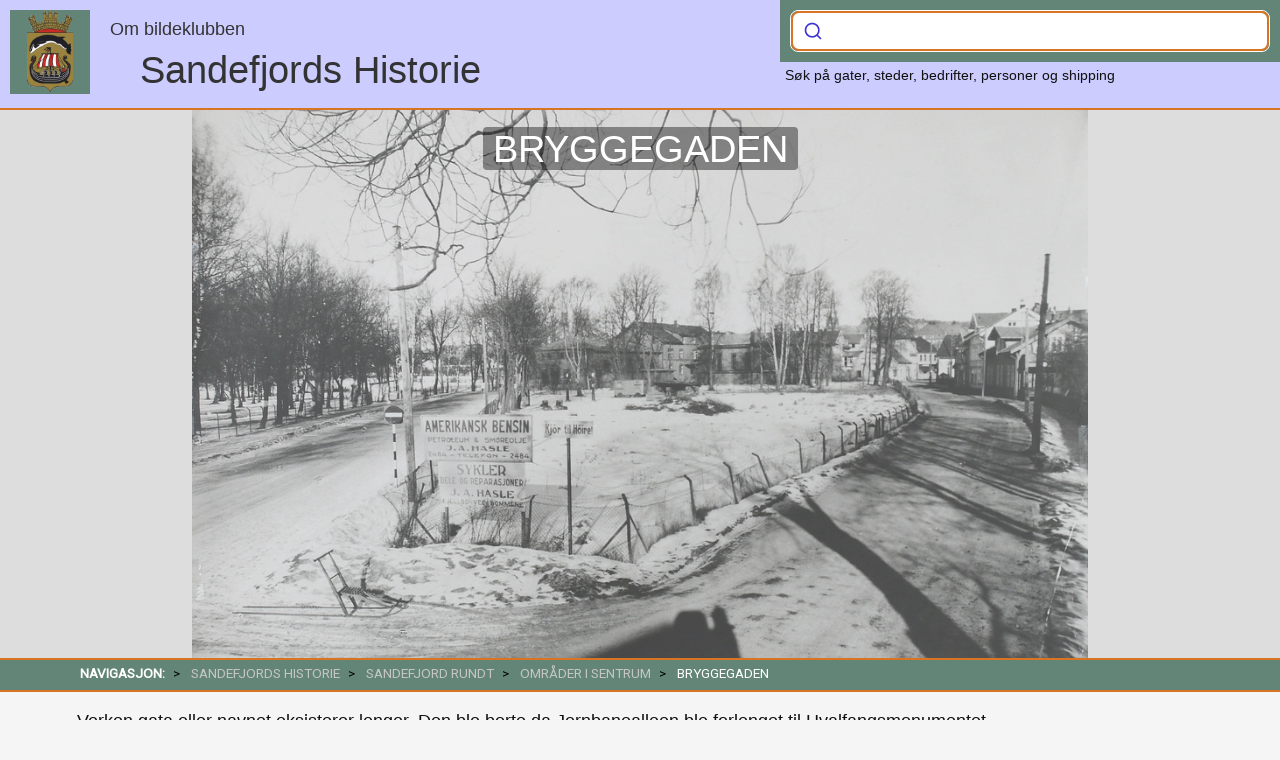

--- FILE ---
content_type: text/html; charset=UTF-8
request_url: https://www.sandefjordshistorie.no/gruppe/175
body_size: 16182
content:
<!DOCTYPE html>
<html lang="no">
    <head>
        <!-- Google tag (gtag.js) -->
        <script async src="https://www.googletagmanager.com/gtag/js?id=G-Y9WBQ9LYKK"></script>
        <script>
            window.dataLayer = window.dataLayer || [];
            function gtag(){dataLayer.push(arguments);}
            gtag('js', new Date());
            gtag('config', 'G-Y9WBQ9LYKK', {
                'custom_map': {'dimension1': 'branch'}
            });
            gtag('event', 'page_view', {
                'branch': 'sentrum'
            });
        </script>
        <meta charset="utf-8">
        <meta name="viewport" content="width=device-width, initial-scale=1.0">
        <meta name="description" content="Verken gata eller navnet eksisterer lenger  Den ble borte da Jernbanealleen ble forlenget ti">
        <meta name="keywords" content="Sandefjord historie, Hvalfangst, Skipsfart, Rederier, Verft">
        <meta name="author" content="Sandefjordshistorie - bildeklubben">
        <meta property="og:image" content="https://admin.sandefjordshistorie.no/images/Sandefjord%20Rundt/Gater%20og%20steder/Bryggegaten%20(Bryggegaden)/thor-dahls-gate-sett_sørfra-og-_20190130_1345323384.jpeg">
        <meta property="og:title" content="Bryggegaden">
        <meta property="og:description" content="Verken gata eller navnet eksisterer lenger  Den ble borte da Jernbanealleen ble forlenget ti">
        <meta property="og:url" content="https://www.sandefjordshistorie.no/gruppe/175">
        <meta property="og:type" content="webpage">

        <title>Lardex - Bryggegaden</title>
        <link rel="shortcut icon" type="image/png" href="/favicon.ico">
        <link href="https://www.sandefjordshistorie.no/css/bootstrap.css?1.7.6" rel="stylesheet" type="text/css">
        <link href="https://www.sandefjordshistorie.no/css/gallery.css?1.7.6" rel="stylesheet" type="text/css">
        <link href="https://www.sandefjordshistorie.no/css/fonts/styles.css?1.7.6" rel="stylesheet" type="text/css">
        <link href="https://www.sandefjordshistorie.no/css/datatables.min.css?1.7.6" rel="stylesheet" type="text/css">
        <link href="https://www.sandefjordshistorie.no/css/bootstrap-multiselect.css?1.7.6" rel="stylesheet" type="text/css">
        <link rel="stylesheet" href="https://cdn.jsdelivr.net/npm/bootstrap-select@1.13.9/dist/css/bootstrap-select.min.css">
        <link rel="stylesheet" href="https://cdn.jsdelivr.net/npm/@algolia/autocomplete-theme-classic">
        <link href="https://www.sandefjordshistorie.no/css/style.css?1.7.6" rel="stylesheet" type="text/css">
        <link href="https://www.sandefjordshistorie.no/css/print.css?1.7.6" media="print" rel="stylesheet" type="text/css">
        <!--link href="//cdn-images.mailchimp.com/embedcode/slim-10_7.css" rel="stylesheet" type="text/css"-->

        <script src="https://ajax.googleapis.com/ajax/libs/jquery/3.2.0/jquery.min.js"></script>
        <script src="https://cdnjs.cloudflare.com/ajax/libs/popper.js/1.14.7/umd/popper.min.js" integrity="sha384-UO2eT0CpHqdSJQ6hJty5KVphtPhzWj9WO1clHTMGa3JDZwrnQq4sF86dIHNDz0W1" crossorigin="anonymous"></script>
        <script src="https://stackpath.bootstrapcdn.com/bootstrap/4.3.1/js/bootstrap.min.js" integrity="sha384-JjSmVgyd0p3pXB1rRibZUAYoIIy6OrQ6VrjIEaFf/nJGzIxFDsf4x0xIM+B07jRM" crossorigin="anonymous"></script>
        <script src="https://cdn.jsdelivr.net/npm/bootstrap-select@1.13.9/dist/js/bootstrap-select.min.js"></script>
        <script src="https://www.sandefjordshistorie.no/js/bootstrap-multiselect.js?1.7.6"></script>
        <script src="https://www.sandefjordshistorie.no/js/uniform.min.js?1.7.6"></script>
        <script src="https://www.sandefjordshistorie.no/js/sweetalert.min.js?1.7.6"></script>
        <script src="https://www.sandefjordshistorie.no/js/bootstrap-multiselect.js?1.7.6"></script>
        <script src="https://www.sandefjordshistorie.no/js/custom.js?1.7.6"></script>
        <script src="https://www.sandefjordshistorie.no/js/datatables.min.js?1.7.6"></script>

        <script> window.PDFJS_LOCALE = { pdfJsWorker: '/flip/js/pdf.worker.js', pdfJsCMapUrl: 'cmaps'  };  </script>
        <script src="https://www.sandefjordshistorie.no/flip/js/html2canvas.min.js"></script>
        <script src="https://www.sandefjordshistorie.no/flip/js/three.min.js"></script>
        <script src="https://www.sandefjordshistorie.no/flip/js/pdf.min.js"></script>
        <script src="https://www.sandefjordshistorie.no/flip/js/3dflipbook.min.js"></script>
    </head>
    <body>
    <!-- NAVIGATION AND LOGO START -->
    <header>
    <div id="header-inner">
        <div id="logo">
            <div class="image">
                <a href="https://www.sandefjordshistorie.no">
                    <img src="/img/lardex-byvapen.png" alt="byvåpen">
                </a>
            </div>
            <h4 style="margin: 10px 0 10px 100px"><a href="https://www.sandefjordshistorie.no/gruppe/1">Om bildeklubben</a></h4>
            <div class="sitename"><a class="about" href="https://www.sandefjordshistorie.no">Sandefjords Historie</a></div>
        </div>
        <div id="main-search" class="container">
            <div id="autocomplete"></div>
            <div id="hits"></div>
            <div id="hit-template"></div>
            <p class="small m-5">
                Søk på gater, steder, bedrifter, personer og shipping
            </p>
        </div>
    </div>
</header>    <!-- NAVIGATION AND LOGO END -->

    <!-- FULL WIDTH BANNER START -->
        <section>
        <div class="banner-container">
                        <div class="banner" style="background: url('https://admin.sandefjordshistorie.no/images/Sandefjord%20Rundt/Gater%20og%20steder/Bryggegaten%20(Bryggegaden)/thor-dahls-gate-sett_sørfra-og-_20190130_1345323384.jpeg') 0 -300px; /* fallback */
                                           background: linear-gradient( rgba(250,250,250, .2), rgba(250,250,250, .2)), url('https://admin.sandefjordshistorie.no/images/Sandefjord%20Rundt/Gater%20og%20steder/Bryggegaten%20(Bryggegaden)/thor-dahls-gate-sett_sørfra-og-_20190130_1345323384.jpeg') 0 -300px;">
                <h1><span>BRYGGEGADEN</span></h1>
                            </div>
        </div>
    </section>

<div id="breadcrumb" class="breadcrumb">
    <ul class="breadcrumb">
        <li> <b>Navigasjon:</b> </li>
                                    <li><a href="https://www.sandefjordshistorie.no/gruppe/1">SANDEFJORDS HISTORIE</a></li>
                            <li><a href="https://www.sandefjordshistorie.no/gruppe/8">SANDEFJORD RUNDT</a></li>
                            <li><a href="https://www.sandefjordshistorie.no/gruppe/87">Områder i sentrum</a></li>
                            <li>Bryggegaden</li>
    </ul>
</div>
    <!-- FULLWIDTH BANNER END -->

    <!-- BLURBS START -->
    <div id="article">
            <div class="article-inner">
            <div class="preface">
                <p>Verken gata eller navnet eksisterer lenger. Den ble borte da Jernbanealleen ble forlenget til Hvalfangsmonumentet.<br />
Gata gikk vestenfor,&nbsp;langs Folkets Hus og skr&aring;tt over til Badehusgaten (Thor Dahls gate) ved Kurbadet.</p>

<p>Langs Bryggegaden gikk Rukla (Mo-bekken) som i tidligere tid var farbar for lasteprammer, l&oslash;rjer og&nbsp;mindre sk&oslash;yter s&aring; langt som til Bryns gate. Mange hadde ogs&aring; sine sm&aring;b&aring;ter fort&oslash;yd&nbsp;her.<br />
Over bekken gikk der en bro, eller bred klopp, fra nedre del av Folkets Hus og til Badeparken. Her var det gangvei utover mot Hystadveien og Stub.<br />
&nbsp;</p>

<p>&nbsp;</p>                                    <div class="read-more">Les mer </div>
                                            </div>
                        <div class="full-text noheight">
                <figure class="image" style="float:right"><img alt="" height="395" src="https://admin.sandefjordshistorie.no/images/articles/kart_1902_20190220_203111435.jpeg" width="407" />
<figcaption>Kart fra 1902</figcaption>
</figure>

<figure class="image"><img alt="" height="450" src="https://admin.sandefjordshistorie.no/images/articles/kart_bryggegaden_20190220_2029495184.jpeg" width="300" />
<figcaption>kart fra 1895</figcaption>
</figure>            </div>
        </div>

                    <div class="container">
                                    <form class="search-form small">
                        <input type="search" name="search" placeholder="Søk blant bilder i gruppen" class="form-control search" autocomplete="off"
                               data-api-url="https://admin.sandefjordshistorie.no/api/search_articles/175" data-url="/pages/articles.php">
                        <span class="btn" style="height: 42px"><i class="icon-search4" style="margin-top: 6px"></i></span>
                    </form>
                                            <form class="all-form small">
                            <button type="button" class="form-control viewImages" data-api-url="https://admin.sandefjordshistorie.no/api/search_all_articles/175" data-url="/pages/articles.php">
                                Vis alle bilder (23)
                            </button>
                            <button type="button" class="form-control hideImages" style="display: none;">
                                Skjul bilder
                            </button>
                        </form>
                                        <div class="original">
                        <div class="print-only">
                            <h3>Bryggegaden</h3>
                                                                                        <p><figure class="image" style="float:right"><img alt="" height="395" src="https://admin.sandefjordshistorie.no/images/articles/kart_1902_20190220_203111435.jpeg" width="407" />
<figcaption>Kart fra 1902</figcaption>
</figure>

<figure class="image"><img alt="" height="450" src="https://admin.sandefjordshistorie.no/images/articles/kart_bryggegaden_20190220_2029495184.jpeg" width="300" />
<figcaption>kart fra 1895</figcaption>
</figure></p>
                                                        <p class="fr">Kilde: sandefjordshistorie.no</p>
                        </div>
                        <ul class="rig columns-4">
                                                            <li>
                                    <div class="count">Totalt bilder i artikkelen: 21</div>
                                    <div class="img-box">
                                        <a class="link" href="/artikkel/587-bryggegaden-6">
                                                                                                                                    <img src="https://admin.sandefjordshistorie.no/images/SANDEFJORD%20RUNDT/Omr%C3%A5der%20i%20sentrum/Bryggegaden/thumbs/thumb_h%C3%B8st_41_20230313_1206094027.jpeg" alt="Bilde av Bryggegaden 6">
                                        </a>
                                    </div>
                                    <p class="title">Bryggegaden 6</p>
                                </li>
                                                            <li>
                                    <div class="count">Totalt bilder i artikkelen: 2</div>
                                    <div class="img-box">
                                        <a class="link" href="/artikkel/588-krysset-bryggegaten-thor-dahls-gate">
                                                                                                                                    <img src="https://admin.sandefjordshistorie.no/images/Sandefjord%20Rundt/Gater%20og%20steder/Bryggegaten%20(Bryggegaden)/thumbs/thumb_thordahlsgate-bryggegaten-sandef_20190130_1342352724.jpeg" alt="Bilde av Krysset Bryggegaten/Thor Dahls gate">
                                        </a>
                                    </div>
                                    <p class="title">Krysset Bryggegaten/Thor Dahls gate</p>
                                </li>
                                                    </ul>
                    </div>
                    <div class="results"></div>
                                <!--?php if ($comment): ?>
                    < ?php include("disqus.php"); ?>
                < ?php endif; ?-->
            </div>

            </div>    <!-- BLURBS END -->

    <!-- TILBAKE TIL TOPPEN KNAPP -->
    <button onclick="topFunction()" id="toTop" title="Gå til toppen">Til Toppen</button>
    <script>
        // When the user scrolls down 20px from the top of the document, show the button
        window.onscroll = function () {
            scrollFunction()
        };

        function scrollFunction() {
            if (document.body.scrollTop > 50 || document.documentElement.scrollTop > 50) {
                document.getElementById("toTop").style.display = "block";
            } else {
                document.getElementById("toTop").style.display = "none";
            }
        }

        // When the user clicks on the button, scroll to the top of the document
        function topFunction() {
            document.body.scrollTop = 0;
            document.documentElement.scrollTop = 0;
        }
    </script>
    <!-- SLUTT TILBAKE TIL TOPPEN KNAPP -->

    <!-- SOSIALE MEDIER -->
    <div id="sosial-media" class="container">
        <div id="share-buttons">
            <div class="fl ml-10">
                <!--a class="a2a_button_facebook"></a>
                <a class="a2a_button_twitter"></a>
                <a class="a2a_button_google_plus"></a>
                <a class="a2a_button_pinterest"></a>
                <a class="a2a_button_linkedin"></a>
                <a class="a2a_button_email"></a>
                <a class="a2a_button_copy_link"></a-->

                <a href="/pages/comments.php"
                   class="comments"
                   data-toggle="modal"
                   data-target="#modal-dialog2"
                   data-page="175-bryggegaden"
                   data-info="Bryggegaden"
                   data-url="/pages/comments.php">&nbsp;</a>
                <a class="printpage">&nbsp;</a>
            </div>

        </div>
    </div>
    <!-- SOSIALE MEDIER SLUTT -->
    <footer>
        <p>Innhold og bilder: &copy; 2026 - Sandefjordshistorie  <!--- <a href="/nyheter/#nyhetsbrev" style="color: #fff">Meld deg på vårt nyhetsbrev</a--></p>
    </footer>

    <!-- The Modal -->
    <div id="modal-dialog" class="modal">
        <div class="modal-wrapper">
            <span class="close" data-dismiss="modal">&times;</span>
            <div class="modal-content"></div>
        </div>
    </div>
    <!-- The Modal -->
    <div id="modal-dialog2" class="modal">
        <div class="modal-wrapper small">
            <span class="close" data-dismiss="modal">&times;</span>
            <div class="modal-content"></div>
        </div>
    </div>

    <div id="modal-image" class="modal">
        <div class="modal-wrapper">
            <span class="close" data-dismiss="modal">&times;</span>
            <div class="modal-content">
                <div class="pdf-viewer" style="display: none"></div>
                <img src="favicon.ico" style="display: none" alt="stort bilde">
            </div>
        </div>
    </div>

    <div id="base-url" class="hide">https://www.sandefjordshistorie.no</div>
    <!-- Begin Mailchimp Signup Form -->
        <!--script src="//downloads.mailchimp.com/js/signup-forms/popup/unique-methods/embed.js" data-dojo-config="usePlainJson: true, isDebug: false"></script>
        <script>window.dojoRequire(["mojo/signup-forms/Loader"], function(L) { L.start({"baseUrl":"mc.us8.list-manage.com","uuid":"a3554be1dbac1e0563fe68746","lid":"02a62970d1","uniqueMethods":true}) })</script-->
    <!--End mc_embed_signup-->

    <script src="https://cdn.jsdelivr.net/npm/algoliasearch@4.14.2/dist/algoliasearch-lite.umd.js" integrity="sha256-dImjLPUsG/6p3+i7gVKBiDM8EemJAhQ0VvkRK2pVsQY=" crossorigin="anonymous"></script>
    <script src="https://cdn.jsdelivr.net/npm/@algolia/autocomplete-js"></script>
    <script>
      const { autocomplete, getAlgoliaResults } = window['@algolia/autocomplete-js'];
    </script>

    </body>
</html>


--- FILE ---
content_type: text/css
request_url: https://www.sandefjordshistorie.no/css/fonts/styles.css?1.7.6
body_size: 47378
content:
@font-face {
	font-family: 'icomoon';
	src:url('../fonts/icomoon.eot?3p0rtw');
	src:url('../fonts/icomoon.eot?#iefix3p0rtw') format('embedded-opentype'),
		url('../fonts/icomoon.woff?3p0rtw') format('woff'),
		url('../fonts/icomoon.ttf?3p0rtw') format('truetype'),
		url('../fonts/icomoon.svg?3p0rtw#icomoon') format('svg');
	font-weight: normal;
	font-style: normal;
}

[class^="icon-"], [class*=" icon-"] {
	font-family: 'icomoon';
	speak: none;
	font-style: normal;
	font-weight: normal;
	font-variant: normal;
	text-transform: none;
	line-height: 1;
	min-width: 1em;
	display: inline-block;
	text-align: center;
	font-size: 16px;
	vertical-align: middle;
	position: relative;
	top: -1px;

	/* Better Font Rendering =========== */
	-webkit-font-smoothing: antialiased;
	-moz-osx-font-smoothing: grayscale;
}

.icon-2x {
	font-size: 32px;
}
.icon-3x {
	font-size: 48px;
}

.icon-bordered {
	padding: 5px;
	border: 2px solid;
	border-radius: 50%;
}

.icon-home:before{content:"\e900";}
.icon-home2:before{content:"\e901";}
.icon-home5:before{content:"\e904";}
.icon-home7:before{content:"\e906";}
.icon-home8:before{content:"\e907";}
.icon-home9:before{content:"\e908";}
.icon-office:before{content:"\e909";}
.icon-city:before{content:"\e90a";}
.icon-newspaper:before{content:"\e90b";}
.icon-magazine:before{content:"\e90c";}
.icon-design:before{content:"\e90d";}
.icon-pencil:before{content:"\e90e";}
.icon-pencil3:before{content:"\e910";}
.icon-pencil4:before{content:"\e911";}
.icon-pencil5:before{content:"\e912";}
.icon-pencil6:before{content:"\e913";}
.icon-pencil7:before{content:"\e914";}
.icon-eraser:before{content:"\e915";}
.icon-eraser2:before{content:"\e916";}
.icon-eraser3:before{content:"\e917";}
.icon-quill2:before{content:"\e919";}
.icon-quill4:before{content:"\e91b";}
.icon-pen:before{content:"\e91c";}
.icon-pen-plus:before{content:"\e91d";}
.icon-pen-minus:before{content:"\e91e";}
.icon-pen2:before{content:"\e91f";}
.icon-blog:before{content:"\e925";}
.icon-pen6:before{content:"\e927";}
.icon-brush:before{content:"\e928";}
.icon-spray:before{content:"\e929";}
.icon-color-sampler:before{content:"\e92c";}
.icon-toggle:before{content:"\e92d";}
.icon-bucket:before{content:"\e92e";}
.icon-gradient:before{content:"\e930";}
.icon-eyedropper:before{content:"\e931";}
.icon-eyedropper2:before{content:"\e932";}
.icon-eyedropper3:before{content:"\e933";}
.icon-droplet:before{content:"\e934";}
.icon-droplet2:before{content:"\e935";}
.icon-color-clear:before{content:"\e937";}
.icon-paint-format:before{content:"\e938";}
.icon-stamp:before{content:"\e939";}
.icon-image2:before{content:"\e93c";}
.icon-image-compare:before{content:"\e93d";}
.icon-images2:before{content:"\e93e";}
.icon-image3:before{content:"\e93f";}
.icon-images3:before{content:"\e940";}
.icon-image4:before{content:"\e941";}
.icon-image5:before{content:"\e942";}
.icon-camera:before{content:"\e944";}
.icon-shutter:before{content:"\e947";}
.icon-headphones:before{content:"\e948";}
.icon-headset:before{content:"\e949";}
.icon-music:before{content:"\e94a";}
.icon-album:before{content:"\e950";}
.icon-tape:before{content:"\e952";}
.icon-piano:before{content:"\e953";}
.icon-speakers:before{content:"\e956";}
.icon-play:before{content:"\e957";}
.icon-clapboard-play:before{content:"\e959";}
.icon-clapboard:before{content:"\e95a";}
.icon-media:before{content:"\e95b";}
.icon-presentation:before{content:"\e95c";}
.icon-movie:before{content:"\e95d";}
.icon-film:before{content:"\e95e";}
.icon-film2:before{content:"\e95f";}
.icon-film3:before{content:"\e960";}
.icon-film4:before{content:"\e961";}
.icon-video-camera:before{content:"\e962";}
.icon-video-camera2:before{content:"\e963";}
.icon-video-camera-slash:before{content:"\e964";}
.icon-video-camera3:before{content:"\e965";}
.icon-dice:before{content:"\e96a";}
.icon-chess-king:before{content:"\e972";}
.icon-chess-queen:before{content:"\e973";}
.icon-chess:before{content:"\e978";}
.icon-megaphone:before{content:"\e97a";}
.icon-new:before{content:"\e97b";}
.icon-connection:before{content:"\e97c";}
.icon-station:before{content:"\e981";}
.icon-satellite-dish2:before{content:"\e98a";}
.icon-feed:before{content:"\e9b3";}
.icon-mic2:before{content:"\e9ce";}
.icon-mic-off2:before{content:"\e9e0";}
.icon-book:before{content:"\e9e1";}
.icon-book2:before{content:"\e9e9";}
.icon-book-play:before{content:"\e9fd";}
.icon-book3:before{content:"\ea01";}
.icon-bookmark:before{content:"\ea02";}
.icon-books:before{content:"\ea03";}
.icon-archive:before{content:"\ea04";}
.icon-reading:before{content:"\ea05";}
.icon-library2:before{content:"\ea06";}
.icon-graduation2:before{content:"\ea07";}
.icon-file-text:before{content:"\ea08";}
.icon-profile:before{content:"\ea09";}
.icon-file-empty:before{content:"\ea0a";}
.icon-file-empty2:before{content:"\ea0b";}
.icon-files-empty:before{content:"\ea0c";}
.icon-files-empty2:before{content:"\ea0d";}
.icon-file-plus:before{content:"\ea0e";}
.icon-file-plus2:before{content:"\ea0f";}
.icon-file-minus:before{content:"\ea10";}
.icon-file-minus2:before{content:"\ea11";}
.icon-file-download:before{content:"\ea12";}
.icon-file-download2:before{content:"\ea13";}
.icon-file-upload:before{content:"\ea14";}
.icon-file-upload2:before{content:"\ea15";}
.icon-file-check:before{content:"\ea16";}
.icon-file-check2:before{content:"\ea17";}
.icon-file-eye:before{content:"\ea18";}
.icon-file-eye2:before{content:"\ea19";}
.icon-file-text2:before{content:"\ea1a";}
.icon-file-text3:before{content:"\ea1b";}
.icon-file-picture:before{content:"\ea1c";}
.icon-file-picture2:before{content:"\ea1d";}
.icon-file-music:before{content:"\ea1e";}
.icon-file-music2:before{content:"\ea1f";}
.icon-file-play:before{content:"\ea20";}
.icon-file-play2:before{content:"\ea21";}
.icon-file-video:before{content:"\ea22";}
.icon-file-video2:before{content:"\ea23";}
.icon-copy:before{content:"\ea24";}
.icon-copy2:before{content:"\ea25";}
.icon-file-zip:before{content:"\ea26";}
.icon-file-zip2:before{content:"\ea27";}
.icon-file-xml:before{content:"\ea28";}
.icon-file-xml2:before{content:"\ea29";}
.icon-file-css:before{content:"\ea2a";}
.icon-file-css2:before{content:"\ea2b";}
.icon-file-presentation:before{content:"\ea2c";}
.icon-file-presentation2:before{content:"\ea2d";}
.icon-file-stats:before{content:"\ea2e";}
.icon-file-stats2:before{content:"\ea2f";}
.icon-file-locked:before{content:"\ea30";}
.icon-file-locked2:before{content:"\ea31";}
.icon-file-spreadsheet:before{content:"\ea32";}
.icon-file-spreadsheet2:before{content:"\ea33";}
.icon-copy3:before{content:"\ea34";}
.icon-copy4:before{content:"\ea35";}
.icon-paste:before{content:"\ea36";}
.icon-paste2:before{content:"\ea37";}
.icon-paste3:before{content:"\ea38";}
.icon-paste4:before{content:"\ea39";}
.icon-stack:before{content:"\ea3a";}
.icon-stack2:before{content:"\ea3b";}
.icon-stack3:before{content:"\ea3c";}
.icon-folder:before{content:"\ea3d";}
.icon-folder-search:before{content:"\ea3e";}
.icon-folder-download:before{content:"\ea3f";}
.icon-folder-upload:before{content:"\ea40";}
.icon-folder-plus:before{content:"\ea41";}
.icon-folder-plus2:before{content:"\ea42";}
.icon-folder-minus:before{content:"\ea43";}
.icon-folder-minus2:before{content:"\ea44";}
.icon-folder-check:before{content:"\ea45";}
.icon-folder-heart:before{content:"\ea46";}
.icon-folder-remove:before{content:"\ea47";}
.icon-folder2:before{content:"\ea48";}
.icon-folder-open:before{content:"\ea49";}
.icon-folder3:before{content:"\ea4a";}
.icon-folder4:before{content:"\ea4b";}
.icon-folder-plus3:before{content:"\ea4c";}
.icon-folder-minus3:before{content:"\ea4d";}
.icon-folder-plus4:before{content:"\ea4e";}
.icon-folder-minus4:before{content:"\ea4f";}
.icon-folder-download2:before{content:"\ea50";}
.icon-folder-upload2:before{content:"\ea51";}
.icon-folder-download3:before{content:"\ea52";}
.icon-folder-upload3:before{content:"\ea53";}
.icon-folder5:before{content:"\ea54";}
.icon-folder-open2:before{content:"\ea55";}
.icon-folder6:before{content:"\ea56";}
.icon-folder-open3:before{content:"\ea57";}
.icon-certificate:before{content:"\ea58";}
.icon-cc:before{content:"\ea59";}
.icon-price-tag:before{content:"\ea5a";}
.icon-price-tag2:before{content:"\ea5b";}
.icon-price-tags:before{content:"\ea5c";}
.icon-price-tag3:before{content:"\ea5d";}
.icon-price-tags2:before{content:"\ea5e";}
.icon-barcode2:before{content:"\ea5f";}
.icon-qrcode:before{content:"\ea60";}
.icon-ticket:before{content:"\ea61";}
.icon-theater:before{content:"\ea62";}
.icon-store:before{content:"\ea63";}
.icon-store2:before{content:"\ea64";}
.icon-cart:before{content:"\ea65";}
.icon-cart2:before{content:"\ea66";}
.icon-cart4:before{content:"\ea67";}
.icon-cart5:before{content:"\ea68";}
.icon-cart-add:before{content:"\ea69";}
.icon-cart-add2:before{content:"\ea6a";}
.icon-cart-remove:before{content:"\ea6b";}
.icon-basket:before{content:"\ea6c";}
.icon-bag:before{content:"\ea6d";}
.icon-percent:before{content:"\ea6f";}
.icon-coins:before{content:"\ea70";}
.icon-coin-dollar:before{content:"\ea71";}
.icon-coin-euro:before{content:"\ea72";}
.icon-coin-pound:before{content:"\ea73";}
.icon-coin-yen:before{content:"\ea74";}
.icon-piggy-bank:before{content:"\ea75";}
.icon-wallet:before{content:"\ea76";}
.icon-cash:before{content:"\ea77";}
.icon-cash2:before{content:"\ea78";}
.icon-cash3:before{content:"\ea79";}
.icon-cash4:before{content:"\ea7a";}
.icon-credit-card:before{content:"\ea6e";}
.icon-credit-card2:before{content:"\ea7b";}
.icon-calculator4:before{content:"\ea7c";}
.icon-calculator2:before{content:"\ea7d";}
.icon-calculator3:before{content:"\ea7e";}
.icon-chip:before{content:"\ea7f";}
.icon-lifebuoy:before{content:"\ea80";}
.icon-phone:before{content:"\ea81";}
.icon-phone2:before{content:"\ea82";}
.icon-phone-slash:before{content:"\ea83";}
.icon-phone-wave:before{content:"\ea84";}
.icon-phone-plus:before{content:"\ea85";}
.icon-phone-minus:before{content:"\ea86";}
.icon-phone-plus2:before{content:"\ea87";}
.icon-phone-minus2:before{content:"\ea88";}
.icon-phone-incoming:before{content:"\ea89";}
.icon-phone-outgoing:before{content:"\ea8a";}
.icon-phone-hang-up:before{content:"\ea8e";}
.icon-address-book:before{content:"\ea90";}
.icon-address-book2:before{content:"\ea91";}
.icon-address-book3:before{content:"\ea92";}
.icon-notebook:before{content:"\ea93";}
.icon-envelop:before{content:"\ea94";}
.icon-envelop2:before{content:"\ea95";}
.icon-envelop3:before{content:"\ea96";}
.icon-envelop4:before{content:"\ea97";}
.icon-envelop5:before{content:"\ea98";}
.icon-mailbox:before{content:"\ea99";}
.icon-pushpin:before{content:"\ea9a";}
.icon-location3:before{content:"\ea9d";}
.icon-location4:before{content:"\ea9e";}
.icon-compass4:before{content:"\ea9f";}
.icon-map:before{content:"\eaa0";}
.icon-map4:before{content:"\eaa1";}
.icon-map5:before{content:"\eaa2";}
.icon-direction:before{content:"\eaa3";}
.icon-reset:before{content:"\eaa4";}
.icon-history:before{content:"\eaa5";}
.icon-watch:before{content:"\eaa6";}
.icon-watch2:before{content:"\eaa7";}
.icon-alarm:before{content:"\eaa8";}
.icon-alarm-add:before{content:"\eaa9";}
.icon-alarm-check:before{content:"\eaaa";}
.icon-alarm-cancel:before{content:"\eaab";}
.icon-bell2:before{content:"\eaac";}
.icon-bell3:before{content:"\eaad";}
.icon-bell-plus:before{content:"\eaae";}
.icon-bell-minus:before{content:"\eaaf";}
.icon-bell-check:before{content:"\eab0";}
.icon-bell-cross:before{content:"\eab1";}
.icon-calendar:before{content:"\eab2";}
.icon-calendar2:before{content:"\eab3";}
.icon-calendar3:before{content:"\eab4";}
.icon-calendar52:before{content:"\eab6";}
.icon-printer:before{content:"\eab7";}
.icon-printer2:before{content:"\eab8";}
.icon-printer4:before{content:"\eab9";}
.icon-shredder:before{content:"\eaba";}
.icon-mouse:before{content:"\eabb";}
.icon-mouse-left:before{content:"\eabc";}
.icon-mouse-right:before{content:"\eabd";}
.icon-keyboard:before{content:"\eabe";}
.icon-typewriter:before{content:"\eabf";}
.icon-display:before{content:"\eac0";}
.icon-display4:before{content:"\eac1";}
.icon-laptop:before{content:"\eac2";}
.icon-mobile:before{content:"\eac3";}
.icon-mobile2:before{content:"\eac4";}
.icon-tablet:before{content:"\eac5";}
.icon-mobile3:before{content:"\eac6";}
.icon-tv:before{content:"\eac7";}
.icon-radio:before{content:"\eac8";}
.icon-cabinet:before{content:"\eac9";}
.icon-drawer:before{content:"\eaca";}
.icon-drawer2:before{content:"\eacb";}
.icon-drawer-out:before{content:"\eacc";}
.icon-drawer-in:before{content:"\eacd";}
.icon-drawer3:before{content:"\eace";}
.icon-box:before{content:"\eacf";}
.icon-box-add:before{content:"\ead0";}
.icon-box-remove:before{content:"\ead1";}
.icon-download:before{content:"\ead2";}
.icon-upload:before{content:"\ead3";}
.icon-floppy-disk:before{content:"\ead4";}
.icon-floppy-disks:before{content:"\ead5";}
.icon-usb-stick:before{content:"\ead6";}
.icon-drive:before{content:"\ead7";}
.icon-server:before{content:"\ead8";}
.icon-database:before{content:"\ead9";}
.icon-database2:before{content:"\eada";}
.icon-database4:before{content:"\eadb";}
.icon-database-menu:before{content:"\eadc";}
.icon-database-add:before{content:"\eadd";}
.icon-database-remove:before{content:"\eade";}
.icon-database-insert:before{content:"\eadf";}
.icon-database-export:before{content:"\eae0";}
.icon-database-upload:before{content:"\eae1";}
.icon-database-refresh:before{content:"\eae2";}
.icon-database-diff:before{content:"\eae3";}
.icon-database-edit2:before{content:"\eae5";}
.icon-database-check:before{content:"\eae6";}
.icon-database-arrow:before{content:"\eae7";}
.icon-database-time2:before{content:"\eae9";}
.icon-undo:before{content:"\eaea";}
.icon-redo:before{content:"\eaeb";}
.icon-rotate-ccw:before{content:"\eaec";}
.icon-rotate-cw:before{content:"\eaed";}
.icon-rotate-ccw2:before{content:"\eaee";}
.icon-rotate-cw2:before{content:"\eaef";}
.icon-rotate-ccw3:before{content:"\eaf0";}
.icon-rotate-cw3:before{content:"\eaf1";}
.icon-flip-vertical2:before{content:"\eaf2";}
.icon-flip-horizontal2:before{content:"\eaf3";}
.icon-flip-vertical3:before{content:"\eaf4";}
.icon-flip-vertical4:before{content:"\eaf5";}
.icon-angle:before{content:"\eaf6";}
.icon-shear:before{content:"\eaf7";}
.icon-align-left:before{content:"\eafc";}
.icon-align-center-horizontal:before{content:"\eafd";}
.icon-align-right:before{content:"\eafe";}
.icon-align-top:before{content:"\eaff";}
.icon-align-center-vertical:before{content:"\eb00";}
.icon-align-bottom:before{content:"\eb01";}
.icon-undo2:before{content:"\eb02";}
.icon-redo2:before{content:"\eb03";}
.icon-forward:before{content:"\eb04";}
.icon-reply:before{content:"\eb05";}
.icon-reply-all:before{content:"\eb06";}
.icon-bubble:before{content:"\eb07";}
.icon-bubbles:before{content:"\eb08";}
.icon-bubbles2:before{content:"\eb09";}
.icon-bubble2:before{content:"\eb0a";}
.icon-bubbles3:before{content:"\eb0b";}
.icon-bubbles4:before{content:"\eb0c";}
.icon-bubble-notification:before{content:"\eb0d";}
.icon-bubbles5:before{content:"\eb0e";}
.icon-bubbles6:before{content:"\eb0f";}
.icon-bubble6:before{content:"\eb10";}
.icon-bubbles7:before{content:"\eb11";}
.icon-bubble7:before{content:"\eb12";}
.icon-bubbles8:before{content:"\eb13";}
.icon-bubble8:before{content:"\eb14";}
.icon-bubble-dots3:before{content:"\eb15";}
.icon-bubble-lines3:before{content:"\eb16";}
.icon-bubble9:before{content:"\eb17";}
.icon-bubble-dots4:before{content:"\eb18";}
.icon-bubble-lines4:before{content:"\eb19";}
.icon-bubbles9:before{content:"\eb1a";}
.icon-bubbles10:before{content:"\eb1b";}
.icon-user:before{content:"\eb33";}
.icon-users:before{content:"\eb34";}
.icon-user-plus:before{content:"\eb35";}
.icon-user-minus:before{content:"\eb36";}
.icon-user-cancel:before{content:"\eb37";}
.icon-user-block:before{content:"\eb38";}
.icon-user-lock:before{content:"\eb39";}
.icon-user-check:before{content:"\eb3a";}
.icon-users2:before{content:"\eb3b";}
.icon-users4:before{content:"\eb44";}
.icon-user-tie:before{content:"\eb45";}
.icon-collaboration:before{content:"\eb46";}
.icon-vcard:before{content:"\eb47";}
.icon-hat:before{content:"\ebb8";}
.icon-bowtie:before{content:"\ebb9";}
.icon-quotes-left:before{content:"\eb49";}
.icon-quotes-right:before{content:"\eb4a";}
.icon-quotes-left2:before{content:"\eb4b";}
.icon-quotes-right2:before{content:"\eb4c";}
.icon-hour-glass:before{content:"\eb4d";}
.icon-hour-glass2:before{content:"\eb4e";}
.icon-hour-glass3:before{content:"\eb4f";}
.icon-spinner:before{content:"\eb50";}
.icon-spinner2:before{content:"\eb51";}
.icon-spinner3:before{content:"\eb52";}
.icon-spinner4:before{content:"\eb53";}
.icon-spinner6:before{content:"\eb54";}
.icon-spinner9:before{content:"\eb55";}
.icon-spinner10:before{content:"\eb56";}
.icon-spinner11:before{content:"\eb57";}
.icon-microscope:before{content:"\eb58";}
.icon-enlarge:before{content:"\eb59";}
.icon-shrink:before{content:"\eb5a";}
.icon-enlarge3:before{content:"\eb5b";}
.icon-shrink3:before{content:"\eb5c";}
.icon-enlarge5:before{content:"\eb5d";}
.icon-shrink5:before{content:"\eb5e";}
.icon-enlarge6:before{content:"\eb5f";}
.icon-shrink6:before{content:"\eb60";}
.icon-enlarge7:before{content:"\eb61";}
.icon-shrink7:before{content:"\eb62";}
.icon-key:before{content:"\eb63";}
.icon-lock:before{content:"\eb65";}
.icon-lock2:before{content:"\eb66";}
.icon-lock4:before{content:"\eb67";}
.icon-unlocked:before{content:"\eb68";}
.icon-lock5:before{content:"\eb69";}
.icon-unlocked2:before{content:"\eb6a";}
.icon-safe:before{content:"\eb6b";}
.icon-wrench:before{content:"\eb6c";}
.icon-wrench2:before{content:"\eb6d";}
.icon-wrench3:before{content:"\eb6e";}
.icon-equalizer:before{content:"\eb6f";}
.icon-equalizer2:before{content:"\eb70";}
.icon-equalizer3:before{content:"\eb71";}
.icon-equalizer4:before{content:"\eb72";}
.icon-cog:before{content:"\eb73";}
.icon-cogs:before{content:"\eb74";}
.icon-cog2:before{content:"\eb75";}
.icon-cog3:before{content:"\eb76";}
.icon-cog4:before{content:"\eb77";}
.icon-cog52:before{content:"\eb78";}
.icon-cog6:before{content:"\eb79";}
.icon-cog7:before{content:"\eb7a";}
.icon-hammer:before{content:"\eb7c";}
.icon-hammer-wrench:before{content:"\eb7d";}
.icon-magic-wand:before{content:"\eb7e";}
.icon-magic-wand2:before{content:"\eb7f";}
.icon-pulse2:before{content:"\eb80";}
.icon-aid-kit:before{content:"\eb81";}
.icon-bug2:before{content:"\eb83";}
.icon-construction:before{content:"\eb85";}
.icon-traffic-cone:before{content:"\eb86";}
.icon-traffic-lights:before{content:"\eb87";}
.icon-pie-chart:before{content:"\eb88";}
.icon-pie-chart2:before{content:"\eb89";}
.icon-pie-chart3:before{content:"\eb8a";}
.icon-pie-chart4:before{content:"\eb8b";}
.icon-pie-chart5:before{content:"\eb8c";}
.icon-pie-chart6:before{content:"\eb8d";}
.icon-pie-chart7:before{content:"\eb8e";}
.icon-stats-dots:before{content:"\eb8f";}
.icon-stats-bars:before{content:"\eb90";}
.icon-pie-chart8:before{content:"\eb91";}
.icon-stats-bars2:before{content:"\eb92";}
.icon-stats-bars3:before{content:"\eb93";}
.icon-stats-bars4:before{content:"\eb94";}
.icon-chart:before{content:"\eb97";}
.icon-stats-growth:before{content:"\eb98";}
.icon-stats-decline:before{content:"\eb99";}
.icon-stats-growth2:before{content:"\eb9a";}
.icon-stats-decline2:before{content:"\eb9b";}
.icon-stairs-up:before{content:"\eb9c";}
.icon-stairs-down:before{content:"\eb9d";}
.icon-stairs:before{content:"\eb9e";}
.icon-ladder:before{content:"\eba0";}
.icon-rating:before{content:"\eba1";}
.icon-rating2:before{content:"\eba2";}
.icon-rating3:before{content:"\eba3";}
.icon-podium:before{content:"\eba5";}
.icon-stars:before{content:"\eba6";}
.icon-medal-star:before{content:"\eba7";}
.icon-medal:before{content:"\eba8";}
.icon-medal2:before{content:"\eba9";}
.icon-medal-first:before{content:"\ebaa";}
.icon-medal-second:before{content:"\ebab";}
.icon-medal-third:before{content:"\ebac";}
.icon-crown:before{content:"\ebad";}
.icon-trophy2:before{content:"\ebaf";}
.icon-trophy3:before{content:"\ebb0";}
.icon-diamond:before{content:"\ebb1";}
.icon-trophy4:before{content:"\ebb2";}
.icon-gift:before{content:"\ebb3";}
.icon-pipe:before{content:"\ebb6";}
.icon-mustache:before{content:"\ebb7";}
.icon-cup2:before{content:"\ebc6";}
.icon-coffee:before{content:"\ebc8";}
.icon-paw:before{content:"\ebd5";}
.icon-footprint:before{content:"\ebd6";}
.icon-rocket:before{content:"\ebda";}
.icon-meter2:before{content:"\ebdc";}
.icon-meter-slow:before{content:"\ebdd";}
.icon-meter-fast:before{content:"\ebdf";}
.icon-hammer2:before{content:"\ebe1";}
.icon-balance:before{content:"\ebe2";}
.icon-fire:before{content:"\ebe5";}
.icon-fire2:before{content:"\ebe6";}
.icon-lab:before{content:"\ebe7";}
.icon-atom:before{content:"\ebe8";}
.icon-atom2:before{content:"\ebe9";}
.icon-bin:before{content:"\ebfa";}
.icon-bin2:before{content:"\ebfb";}
.icon-briefcase:before{content:"\ebff";}
.icon-briefcase3:before{content:"\ec01";}
.icon-airplane2:before{content:"\ec03";}
.icon-airplane3:before{content:"\ec04";}
.icon-airplane4:before{content:"\ec05";}
.icon-paperplane:before{content:"\ec06";}
.icon-car:before{content:"\ec07";}
.icon-steering-wheel:before{content:"\ec08";}
.icon-car2:before{content:"\ec09";}
.icon-gas:before{content:"\ec0a";}
.icon-bus:before{content:"\ec0b";}
.icon-truck:before{content:"\ec0c";}
.icon-bike:before{content:"\ec0d";}
.icon-road:before{content:"\ec0e";}
.icon-train:before{content:"\ec0f";}
.icon-train2:before{content:"\ec10";}
.icon-ship:before{content:"\ec11";}
.icon-boat:before{content:"\ec12";}
.icon-chopper:before{content:"\ec13";}
.icon-cube:before{content:"\ec15";}
.icon-cube2:before{content:"\ec16";}
.icon-cube3:before{content:"\ec17";}
.icon-cube4:before{content:"\ec18";}
.icon-pyramid:before{content:"\ec19";}
.icon-pyramid2:before{content:"\ec1a";}
.icon-package:before{content:"\ec1b";}
.icon-puzzle:before{content:"\ec1c";}
.icon-puzzle2:before{content:"\ec1d";}
.icon-puzzle3:before{content:"\ec1e";}
.icon-puzzle4:before{content:"\ec1f";}
.icon-glasses-3d2:before{content:"\ec21";}
.icon-brain:before{content:"\ec24";}
.icon-accessibility:before{content:"\ec25";}
.icon-accessibility2:before{content:"\ec26";}
.icon-strategy:before{content:"\ec27";}
.icon-target:before{content:"\ec28";}
.icon-target2:before{content:"\ec29";}
.icon-shield-check:before{content:"\ec2f";}
.icon-shield-notice:before{content:"\ec30";}
.icon-shield2:before{content:"\ec31";}
.icon-racing:before{content:"\ec40";}
.icon-finish:before{content:"\ec41";}
.icon-power2:before{content:"\ec46";}
.icon-power3:before{content:"\ec47";}
.icon-switch:before{content:"\ec48";}
.icon-switch22:before{content:"\ec49";}
.icon-power-cord:before{content:"\ec4a";}
.icon-clipboard:before{content:"\ec4d";}
.icon-clipboard2:before{content:"\ec4e";}
.icon-clipboard3:before{content:"\ec4f";}
.icon-clipboard4:before{content:"\ec50";}
.icon-clipboard5:before{content:"\ec51";}
.icon-clipboard6:before{content:"\ec52";}
.icon-playlist:before{content:"\ec53";}
.icon-playlist-add:before{content:"\ec54";}
.icon-list-numbered:before{content:"\ec55";}
.icon-list:before{content:"\ec56";}
.icon-list2:before{content:"\ec57";}
.icon-more:before{content:"\ec58";}
.icon-more2:before{content:"\ec59";}
.icon-grid:before{content:"\ec5a";}
.icon-grid2:before{content:"\ec5b";}
.icon-grid3:before{content:"\ec5c";}
.icon-grid4:before{content:"\ec5d";}
.icon-grid52:before{content:"\ec5e";}
.icon-grid6:before{content:"\ec5f";}
.icon-grid7:before{content:"\ec60";}
.icon-tree5:before{content:"\ec61";}
.icon-tree6:before{content:"\ec62";}
.icon-tree7:before{content:"\ec63";}
.icon-lan:before{content:"\ec64";}
.icon-lan2:before{content:"\ec65";}
.icon-lan3:before{content:"\ec66";}
.icon-menu:before{content:"\ec67";}
.icon-circle-small:before{content:"\ec68";}
.icon-menu2:before{content:"\ec69";}
.icon-menu3:before{content:"\ec6a";}
.icon-menu4:before{content:"\ec6b";}
.icon-menu5:before{content:"\ec6c";}
.icon-menu62:before{content:"\ec6d";}
.icon-menu7:before{content:"\ec6e";}
.icon-menu8:before{content:"\ec6f";}
.icon-menu9:before{content:"\ec70";}
.icon-menu10:before{content:"\ec71";}
.icon-cloud:before{content:"\ec72";}
.icon-cloud-download:before{content:"\ec73";}
.icon-cloud-upload:before{content:"\ec74";}
.icon-cloud-check:before{content:"\ec75";}
.icon-cloud2:before{content:"\ec76";}
.icon-cloud-download2:before{content:"\ec77";}
.icon-cloud-upload2:before{content:"\ec78";}
.icon-cloud-check2:before{content:"\ec79";}
.icon-import:before{content:"\ec7e";}
.icon-download4:before{content:"\ec80";}
.icon-upload4:before{content:"\ec81";}
.icon-download7:before{content:"\ec86";}
.icon-upload7:before{content:"\ec87";}
.icon-download10:before{content:"\ec8c";}
.icon-upload10:before{content:"\ec8d";}
.icon-sphere:before{content:"\ec8e";}
.icon-sphere3:before{content:"\ec90";}
.icon-earth:before{content:"\ec93";}
.icon-link:before{content:"\ec96";}
.icon-unlink:before{content:"\ec97";}
.icon-link2:before{content:"\ec98";}
.icon-unlink2:before{content:"\ec99";}
.icon-anchor:before{content:"\eca0";}
.icon-flag3:before{content:"\eca3";}
.icon-flag4:before{content:"\eca4";}
.icon-flag7:before{content:"\eca7";}
.icon-flag8:before{content:"\eca8";}
.icon-attachment:before{content:"\eca9";}
.icon-attachment2:before{content:"\ecaa";}
.icon-eye:before{content:"\ecab";}
.icon-eye-plus:before{content:"\ecac";}
.icon-eye-minus:before{content:"\ecad";}
.icon-eye-blocked:before{content:"\ecae";}
.icon-eye2:before{content:"\ecaf";}
.icon-eye-blocked2:before{content:"\ecb0";}
.icon-eye4:before{content:"\ecb3";}
.icon-bookmark2:before{content:"\ecb4";}
.icon-bookmark3:before{content:"\ecb5";}
.icon-bookmarks:before{content:"\ecb6";}
.icon-bookmark4:before{content:"\ecb7";}
.icon-spotlight2:before{content:"\ecb8";}
.icon-starburst:before{content:"\ecb9";}
.icon-snowflake:before{content:"\ecba";}
.icon-weather-windy:before{content:"\ecd0";}
.icon-fan:before{content:"\ecd1";}
.icon-umbrella:before{content:"\ecd2";}
.icon-sun3:before{content:"\ecd3";}
.icon-contrast:before{content:"\ecd4";}
.icon-bed2:before{content:"\ecda";}
.icon-furniture:before{content:"\ecdb";}
.icon-chair:before{content:"\ecdc";}
.icon-star-empty3:before{content:"\ece0";}
.icon-star-half:before{content:"\ece1";}
.icon-star-full2:before{content:"\ece2";}
.icon-heart5:before{content:"\ece9";}
.icon-heart6:before{content:"\ecea";}
.icon-heart-broken2:before{content:"\eceb";}
.icon-thumbs-up2:before{content:"\ecf2";}
.icon-thumbs-down2:before{content:"\ecf4";}
.icon-thumbs-up3:before{content:"\ecf5";}
.icon-thumbs-down3:before{content:"\ecf6";}
.icon-height:before{content:"\ecf7";}
.icon-man:before{content:"\ecf8";}
.icon-woman:before{content:"\ecf9";}
.icon-man-woman:before{content:"\ecfa";}
.icon-yin-yang:before{content:"\ecfe";}
.icon-cursor:before{content:"\ed23";}
.icon-cursor2:before{content:"\ed24";}
.icon-lasso2:before{content:"\ed26";}
.icon-select2:before{content:"\ed28";}
.icon-point-up:before{content:"\ed29";}
.icon-point-right:before{content:"\ed2a";}
.icon-point-down:before{content:"\ed2b";}
.icon-point-left:before{content:"\ed2c";}
.icon-pointer:before{content:"\ed2d";}
.icon-reminder:before{content:"\ed2e";}
.icon-drag-left-right:before{content:"\ed2f";}
.icon-drag-left:before{content:"\ed30";}
.icon-drag-right:before{content:"\ed31";}
.icon-touch:before{content:"\ed32";}
.icon-multitouch:before{content:"\ed33";}
.icon-touch-zoom:before{content:"\ed34";}
.icon-touch-pinch:before{content:"\ed35";}
.icon-hand:before{content:"\ed36";}
.icon-grab:before{content:"\ed37";}
.icon-stack-empty:before{content:"\ed38";}
.icon-stack-plus:before{content:"\ed39";}
.icon-stack-minus:before{content:"\ed3a";}
.icon-stack-star:before{content:"\ed3b";}
.icon-stack-picture:before{content:"\ed3c";}
.icon-stack-down:before{content:"\ed3d";}
.icon-stack-up:before{content:"\ed3e";}
.icon-stack-cancel:before{content:"\ed3f";}
.icon-stack-check:before{content:"\ed40";}
.icon-stack-text:before{content:"\ed41";}
.icon-stack4:before{content:"\ed47";}
.icon-stack-music:before{content:"\ed48";}
.icon-stack-play:before{content:"\ed49";}
.icon-move:before{content:"\ed4a";}
.icon-dots:before{content:"\ed4b";}
.icon-warning:before{content:"\ed4c";}
.icon-warning22:before{content:"\ed4d";}
.icon-notification2:before{content:"\ed4f";}
.icon-question3:before{content:"\ed52";}
.icon-question4:before{content:"\ed53";}
.icon-plus3:before{content:"\ed5a";}
.icon-minus3:before{content:"\ed5b";}
.icon-plus-circle2:before{content:"\ed5e";}
.icon-minus-circle2:before{content:"\ed5f";}
.icon-cancel-circle2:before{content:"\ed63";}
.icon-blocked:before{content:"\ed64";}
.icon-cancel-square:before{content:"\ed65";}
.icon-cancel-square2:before{content:"\ed66";}
.icon-spam:before{content:"\ed68";}
.icon-cross2:before{content:"\ed6a";}
.icon-cross3:before{content:"\ed6b";}
.icon-checkmark:before{content:"\ed6c";}
.icon-checkmark3:before{content:"\ed6e";}
.icon-checkmark2:before{content:"\e372";}
.icon-checkmark4:before{content:"\ed6f";}
.icon-spell-check:before{content:"\ed71";}
.icon-spell-check2:before{content:"\ed72";}
.icon-enter:before{content:"\ed73";}
.icon-exit:before{content:"\ed74";}
.icon-enter2:before{content:"\ed75";}
.icon-exit2:before{content:"\ed76";}
.icon-enter3:before{content:"\ed77";}
.icon-exit3:before{content:"\ed78";}
.icon-wall:before{content:"\ed79";}
.icon-fence:before{content:"\ed7a";}
.icon-play3:before{content:"\ed7b";}
.icon-pause:before{content:"\ed7c";}
.icon-stop:before{content:"\ed7d";}
.icon-previous:before{content:"\ed7e";}
.icon-next:before{content:"\ed7f";}
.icon-backward:before{content:"\ed80";}
.icon-forward2:before{content:"\ed81";}
.icon-play4:before{content:"\ed82";}
.icon-pause2:before{content:"\ed83";}
.icon-stop2:before{content:"\ed84";}
.icon-backward2:before{content:"\ed85";}
.icon-forward3:before{content:"\ed86";}
.icon-first:before{content:"\ed87";}
.icon-last:before{content:"\ed88";}
.icon-previous2:before{content:"\ed89";}
.icon-next2:before{content:"\ed8a";}
.icon-eject:before{content:"\ed8b";}
.icon-volume-high:before{content:"\ed8c";}
.icon-volume-medium:before{content:"\ed8d";}
.icon-volume-low:before{content:"\ed8e";}
.icon-volume-mute:before{content:"\ed8f";}
.icon-speaker-left:before{content:"\ed90";}
.icon-speaker-right:before{content:"\ed91";}
.icon-volume-mute2:before{content:"\ed92";}
.icon-volume-increase:before{content:"\ed93";}
.icon-volume-decrease:before{content:"\ed94";}
.icon-volume-mute5:before{content:"\eda4";}
.icon-loop:before{content:"\eda5";}
.icon-loop3:before{content:"\eda7";}
.icon-infinite-square:before{content:"\eda8";}
.icon-infinite:before{content:"\eda9";}
.icon-loop4:before{content:"\edab";}
.icon-shuffle:before{content:"\edac";}
.icon-wave:before{content:"\edae";}
.icon-wave2:before{content:"\edaf";}
.icon-split:before{content:"\edb0";}
.icon-merge:before{content:"\edb1";}
.icon-arrow-up5:before{content:"\edc4";}
.icon-arrow-right5:before{content:"\edc5";}
.icon-arrow-down5:before{content:"\edc6";}
.icon-arrow-left5:before{content:"\edc7";}
.icon-arrow-up-left2:before{content:"\edd0";}
.icon-arrow-up7:before{content:"\edd1";}
.icon-arrow-up-right2:before{content:"\edd2";}
.icon-arrow-right7:before{content:"\edd3";}
.icon-arrow-down-right2:before{content:"\edd4";}
.icon-arrow-down7:before{content:"\edd5";}
.icon-arrow-down-left2:before{content:"\edd6";}
.icon-arrow-left7:before{content:"\edd7";}
.icon-arrow-up-left3:before{content:"\edd8";}
.icon-arrow-up8:before{content:"\edd9";}
.icon-arrow-up-right3:before{content:"\edda";}
.icon-arrow-right8:before{content:"\eddb";}
.icon-arrow-down-right3:before{content:"\eddc";}
.icon-arrow-down8:before{content:"\eddd";}
.icon-arrow-down-left3:before{content:"\edde";}
.icon-arrow-left8:before{content:"\eddf";}
.icon-circle-up2:before{content:"\ede4";}
.icon-circle-right2:before{content:"\ede5";}
.icon-circle-down2:before{content:"\ede6";}
.icon-circle-left2:before{content:"\ede7";}
.icon-arrow-resize7:before{content:"\edfe";}
.icon-arrow-resize8:before{content:"\edff";}
.icon-square-up-left:before{content:"\ee00";}
.icon-square-up:before{content:"\ee01";}
.icon-square-up-right:before{content:"\ee02";}
.icon-square-right:before{content:"\ee03";}
.icon-square-down-right:before{content:"\ee04";}
.icon-square-down:before{content:"\ee05";}
.icon-square-down-left:before{content:"\ee06";}
.icon-square-left:before{content:"\ee07";}
.icon-arrow-up15:before{content:"\ee30";}
.icon-arrow-right15:before{content:"\ee31";}
.icon-arrow-down15:before{content:"\ee32";}
.icon-arrow-left15:before{content:"\ee33";}
.icon-arrow-up16:before{content:"\ee34";}
.icon-arrow-right16:before{content:"\ee35";}
.icon-arrow-down16:before{content:"\ee36";}
.icon-arrow-left16:before{content:"\ee37";}
.icon-menu-open:before{content:"\ee38";}
.icon-menu-open2:before{content:"\ee39";}
.icon-menu-close:before{content:"\ee3a";}
.icon-menu-close2:before{content:"\ee3b";}
.icon-enter5:before{content:"\ee3d";}
.icon-esc:before{content:"\ee3e";}
.icon-enter6:before{content:"\ee3f";}
.icon-backspace:before{content:"\ee40";}
.icon-backspace2:before{content:"\ee41";}
.icon-tab:before{content:"\ee42";}
.icon-transmission:before{content:"\ee43";}
.icon-sort:before{content:"\ee45";}
.icon-move-up2:before{content:"\ee47";}
.icon-move-down2:before{content:"\ee48";}
.icon-sort-alpha-asc:before{content:"\ee49";}
.icon-sort-alpha-desc:before{content:"\ee4a";}
.icon-sort-numeric-asc:before{content:"\ee4b";}
.icon-sort-numberic-desc:before{content:"\ee4c";}
.icon-sort-amount-asc:before{content:"\ee4d";}
.icon-sort-amount-desc:before{content:"\ee4e";}
.icon-sort-time-asc:before{content:"\ee4f";}
.icon-sort-time-desc:before{content:"\ee50";}
.icon-battery-6:before{content:"\ee51";}
.icon-battery-0:before{content:"\ee57";}
.icon-battery-charging:before{content:"\ee58";}
.icon-command:before{content:"\ee5f";}
.icon-shift:before{content:"\ee60";}
.icon-ctrl:before{content:"\ee61";}
.icon-opt:before{content:"\ee62";}
.icon-checkbox-checked:before{content:"\ee63";}
.icon-checkbox-unchecked:before{content:"\ee64";}
.icon-checkbox-partial:before{content:"\ee65";}
.icon-square:before{content:"\ee66";}
.icon-triangle:before{content:"\ee67";}
.icon-triangle2:before{content:"\ee68";}
.icon-diamond3:before{content:"\ee69";}
.icon-diamond4:before{content:"\ee6a";}
.icon-checkbox-checked2:before{content:"\ee6b";}
.icon-checkbox-unchecked2:before{content:"\ee6c";}
.icon-checkbox-partial2:before{content:"\ee6d";}
.icon-radio-checked:before{content:"\ee6e";}
.icon-radio-checked2:before{content:"\ee6f";}
.icon-radio-unchecked:before{content:"\ee70";}
.icon-checkmark-circle:before{content:"\ee73";}
.icon-circle:before{content:"\ee74";}
.icon-circle2:before{content:"\ee75";}
.icon-circles:before{content:"\ee76";}
.icon-circles2:before{content:"\ee77";}
.icon-crop:before{content:"\ee78";}
.icon-crop2:before{content:"\ee79";}
.icon-make-group:before{content:"\ee7a";}
.icon-ungroup:before{content:"\ee7b";}
.icon-vector:before{content:"\ee7c";}
.icon-vector2:before{content:"\ee7d";}
.icon-rulers:before{content:"\ee7e";}
.icon-pencil-ruler:before{content:"\ee80";}
.icon-scissors:before{content:"\ee81";}
.icon-filter3:before{content:"\ee88";}
.icon-filter4:before{content:"\ee89";}
.icon-font:before{content:"\ee8a";}
.icon-ampersand2:before{content:"\ee8b";}
.icon-ligature:before{content:"\ee8c";}
.icon-font-size:before{content:"\ee8e";}
.icon-typography:before{content:"\ee8f";}
.icon-text-height:before{content:"\ee90";}
.icon-text-width:before{content:"\ee91";}
.icon-height2:before{content:"\ee92";}
.icon-width:before{content:"\ee93";}
.icon-strikethrough2:before{content:"\ee98";}
.icon-font-size2:before{content:"\ee99";}
.icon-bold2:before{content:"\ee9a";}
.icon-underline2:before{content:"\ee9b";}
.icon-italic2:before{content:"\ee9c";}
.icon-strikethrough3:before{content:"\ee9d";}
.icon-omega:before{content:"\ee9e";}
.icon-sigma:before{content:"\ee9f";}
.icon-nbsp:before{content:"\eea0";}
.icon-page-break:before{content:"\eea1";}
.icon-page-break2:before{content:"\eea2";}
.icon-superscript:before{content:"\eea3";}
.icon-subscript:before{content:"\eea4";}
.icon-superscript2:before{content:"\eea5";}
.icon-subscript2:before{content:"\eea6";}
.icon-text-color:before{content:"\eea7";}
.icon-highlight:before{content:"\eea8";}
.icon-pagebreak:before{content:"\eea9";}
.icon-clear-formatting:before{content:"\eeaa";}
.icon-table:before{content:"\eeab";}
.icon-table2:before{content:"\eeac";}
.icon-insert-template:before{content:"\eead";}
.icon-pilcrow:before{content:"\eeae";}
.icon-ltr:before{content:"\eeaf";}
.icon-rtl:before{content:"\eeb0";}
.icon-ltr2:before{content:"\eeb1";}
.icon-rtl2:before{content:"\eeb2";}
.icon-section:before{content:"\eeb3";}
.icon-paragraph-left2:before{content:"\eeb8";}
.icon-paragraph-center2:before{content:"\eeb9";}
.icon-paragraph-right2:before{content:"\eeba";}
.icon-paragraph-justify2:before{content:"\eebb";}
.icon-indent-increase:before{content:"\eebc";}
.icon-indent-decrease:before{content:"\eebd";}
.icon-paragraph-left3:before{content:"\eebe";}
.icon-paragraph-center3:before{content:"\eebf";}
.icon-paragraph-right3:before{content:"\eec0";}
.icon-paragraph-justify3:before{content:"\eec1";}
.icon-indent-increase2:before{content:"\eec2";}
.icon-indent-decrease2:before{content:"\eec3";}
.icon-share:before{content:"\eec4";}
.icon-share2:before{content:"\eec5";}
.icon-new-tab:before{content:"\eec6";}
.icon-new-tab2:before{content:"\eec7";}
.icon-popout:before{content:"\eec8";}
.icon-embed:before{content:"\eec9";}
.icon-embed2:before{content:"\eeca";}
.icon-markup:before{content:"\eecb";}
.icon-regexp:before{content:"\eecc";}
.icon-regexp2:before{content:"\eecd";}
.icon-code:before{content:"\eece";}
.icon-circle-css:before{content:"\eecf";}
.icon-circle-code:before{content:"\eed0";}
.icon-terminal:before{content:"\eed1";}
.icon-unicode:before{content:"\eed2";}
.icon-seven-segment-0:before{content:"\eed3";}
.icon-seven-segment-1:before{content:"\eed4";}
.icon-seven-segment-2:before{content:"\eed5";}
.icon-seven-segment-3:before{content:"\eed6";}
.icon-seven-segment-4:before{content:"\eed7";}
.icon-seven-segment-5:before{content:"\eed8";}
.icon-seven-segment-6:before{content:"\eed9";}
.icon-seven-segment-7:before{content:"\eeda";}
.icon-seven-segment-8:before{content:"\eedb";}
.icon-seven-segment-9:before{content:"\eedc";}
.icon-share3:before{content:"\eedd";}
.icon-share4:before{content:"\eede";}
.icon-google:before{content:"\eee3";}
.icon-google-plus:before{content:"\eee4";}
.icon-google-plus2:before{content:"\eee5";}
.icon-google-drive:before{content:"\eee7";}
.icon-facebook:before{content:"\eee8";}
.icon-facebook2:before{content:"\eee9";}
.icon-instagram:before{content:"\eeec";}
.icon-twitter:before{content:"\eeed";}
.icon-twitter2:before{content:"\eeee";}
.icon-feed2:before{content:"\eef0";}
.icon-feed3:before{content:"\eef1";}
.icon-youtube:before{content:"\eef3";}
.icon-youtube2:before{content:"\eef4";}
.icon-youtube3:before{content:"\eef5";}
.icon-vimeo:before{content:"\eef8";}
.icon-vimeo2:before{content:"\eef9";}
.icon-lanyrd:before{content:"\eefb";}
.icon-flickr:before{content:"\eefc";}
.icon-flickr2:before{content:"\eefd";}
.icon-flickr3:before{content:"\eefe";}
.icon-picassa:before{content:"\ef00";}
.icon-picassa2:before{content:"\ef01";}
.icon-dribbble:before{content:"\ef02";}
.icon-dribbble2:before{content:"\ef03";}
.icon-dribbble3:before{content:"\ef04";}
.icon-forrst:before{content:"\ef05";}
.icon-forrst2:before{content:"\ef06";}
.icon-deviantart:before{content:"\ef07";}
.icon-deviantart2:before{content:"\ef08";}
.icon-steam:before{content:"\ef09";}
.icon-steam2:before{content:"\ef0a";}
.icon-dropbox:before{content:"\ef0b";}
.icon-onedrive:before{content:"\ef0c";}
.icon-github:before{content:"\ef0d";}
.icon-github4:before{content:"\ef10";}
.icon-github5:before{content:"\ef11";}
.icon-wordpress:before{content:"\ef12";}
.icon-wordpress2:before{content:"\ef13";}
.icon-joomla:before{content:"\ef14";}
.icon-blogger:before{content:"\ef15";}
.icon-blogger2:before{content:"\ef16";}
.icon-tumblr:before{content:"\ef17";}
.icon-tumblr2:before{content:"\ef18";}
.icon-yahoo:before{content:"\ef19";}
.icon-tux:before{content:"\ef1a";}
.icon-apple2:before{content:"\ef1b";}
.icon-finder:before{content:"\ef1c";}
.icon-android:before{content:"\ef1d";}
.icon-windows:before{content:"\ef1e";}
.icon-windows8:before{content:"\ef1f";}
.icon-soundcloud:before{content:"\ef20";}
.icon-soundcloud2:before{content:"\ef21";}
.icon-skype:before{content:"\ef22";}
.icon-reddit:before{content:"\ef23";}
.icon-linkedin:before{content:"\ef24";}
.icon-linkedin2:before{content:"\ef25";}
.icon-lastfm:before{content:"\ef26";}
.icon-lastfm2:before{content:"\ef27";}
.icon-delicious:before{content:"\ef28";}
.icon-stumbleupon:before{content:"\ef29";}
.icon-stumbleupon2:before{content:"\ef2a";}
.icon-stackoverflow:before{content:"\ef2b";}
.icon-pinterest2:before{content:"\ef2d";}
.icon-xing:before{content:"\ef2e";}
.icon-flattr:before{content:"\ef30";}
.icon-foursquare:before{content:"\ef31";}
.icon-paypal:before{content:"\ef32";}
.icon-paypal2:before{content:"\ef33";}
.icon-yelp:before{content:"\ef35";}
.icon-file-pdf:before{content:"\ef36";}
.icon-file-openoffice:before{content:"\ef37";}
.icon-file-word:before{content:"\ef38";}
.icon-file-excel:before{content:"\ef39";}
.icon-libreoffice:before{content:"\ef3a";}
.icon-html5:before{content:"\ef3b";}
.icon-html52:before{content:"\ef3c";}
.icon-css3:before{content:"\ef3d";}
.icon-git:before{content:"\ef3e";}
.icon-svg:before{content:"\ef3f";}
.icon-codepen:before{content:"\ef40";}
.icon-chrome:before{content:"\ef41";}
.icon-firefox:before{content:"\ef42";}
.icon-IE:before{content:"\ef43";}
.icon-opera:before{content:"\ef44";}
.icon-safari:before{content:"\ef45";}
.icon-check2:before{content:"\e601";}
.icon-home4:before{content:"\e603";}
.icon-people:before{content:"\e81b";}
.icon-checkmark-circle2:before{content:"\e853";}
.icon-arrow-up-left32:before{content:"\e8ae";}
.icon-arrow-up52:before{content:"\e8af";}
.icon-arrow-up-right32:before{content:"\e8b0";}
.icon-arrow-right6:before{content:"\e8b1";}
.icon-arrow-down-right32:before{content:"\e8b2";}
.icon-arrow-down52:before{content:"\e8b3";}
.icon-arrow-down-left32:before{content:"\e8b4";}
.icon-arrow-left52:before{content:"\e8b5";}
.icon-calendar5:before{content:"\e985";}
.icon-move-alt1:before{content:"\e986";}
.icon-reload-alt:before{content:"\e987";}
.icon-move-vertical:before{content:"\e988";}
.icon-move-horizontal:before{content:"\e989";}
.icon-hash:before{content:"\e98b";}
.icon-bars-alt:before{content:"\e98c";}
.icon-eye8:before{content:"\e98d";}
.icon-search4:before{content:"\e98e";}
.icon-zoomin3:before{content:"\e98f";}
.icon-zoomout3:before{content:"\e990";}
.icon-add:before{content:"\e991";}
.icon-subtract:before{content:"\e992";}
.icon-exclamation:before{content:"\e993";}
.icon-question6:before{content:"\e994";}
.icon-close2:before{content:"\e995";}
.icon-task:before{content:"\e996";}
.icon-inbox:before{content:"\e997";}
.icon-inbox-alt:before{content:"\e998";}
.icon-envelope:before{content:"\e999";}
.icon-compose:before{content:"\e99a";}
.icon-newspaper2:before{content:"\e99b";}
.icon-calendar22:before{content:"\e99c";}
.icon-hyperlink:before{content:"\e99d";}
.icon-trash:before{content:"\e99e";}
.icon-trash-alt:before{content:"\e99f";}
.icon-grid5:before{content:"\e9a0";}
.icon-grid-alt:before{content:"\e9a1";}
.icon-menu6:before{content:"\e9a2";}
.icon-list3:before{content:"\e9a3";}
.icon-gallery:before{content:"\e9a4";}
.icon-calculator:before{content:"\e9a5";}
.icon-windows2:before{content:"\e9a6";}
.icon-browser:before{content:"\e9a7";}
.icon-portfolio:before{content:"\e9a8";}
.icon-comments:before{content:"\e9a9";}
.icon-screen3:before{content:"\e9aa";}
.icon-iphone:before{content:"\e9ab";}
.icon-ipad:before{content:"\e9ac";}
.icon-googleplus5:before{content:"\e9ad";}
.icon-pin:before{content:"\e9ae";}
.icon-pin-alt:before{content:"\e9af";}
.icon-cog5:before{content:"\e9b0";}
.icon-graduation:before{content:"\e9b1";}
.icon-air:before{content:"\e9b2";}
.icon-droplets:before{content:"\e7ee";}
.icon-statistics:before{content:"\e9b4";}
.icon-pie5:before{content:"\e7ef";}
.icon-cross:before{content:"\e9b6";}
.icon-minus2:before{content:"\e9b7";}
.icon-plus2:before{content:"\e9b8";}
.icon-info3:before{content:"\e9b9";}
.icon-info22:before{content:"\e9ba";}
.icon-question7:before{content:"\e9bb";}
.icon-help:before{content:"\e9bc";}
.icon-warning2:before{content:"\e9bd";}
.icon-add-to-list:before{content:"\e9bf";}
.icon-arrow-left12:before{content:"\e9c0";}
.icon-arrow-down12:before{content:"\e9c1";}
.icon-arrow-up12:before{content:"\e9c2";}
.icon-arrow-right13:before{content:"\e9c3";}
.icon-arrow-left22:before{content:"\e9c4";}
.icon-arrow-down22:before{content:"\e9c5";}
.icon-arrow-up22:before{content:"\e9c6";}
.icon-arrow-right22:before{content:"\e9c7";}
.icon-arrow-left32:before{content:"\e9c8";}
.icon-arrow-down32:before{content:"\e9c9";}
.icon-arrow-up32:before{content:"\e9ca";}
.icon-arrow-right32:before{content:"\e9cb";}
.icon-switch2:before{content:"\e647";}
.icon-checkmark5:before{content:"\e600";}
.icon-ampersand:before{content:"\e9cc";}
.icon-alert:before{content:"\e9cf";}
.icon-alignment-align:before{content:"\e9d0";}
.icon-alignment-aligned-to:before{content:"\e9d1";}
.icon-alignment-unalign:before{content:"\e9d2";}
.icon-arrow-down132:before{content:"\e9d3";}
.icon-arrow-up13:before{content:"\e9da";}
.icon-arrow-left13:before{content:"\e9d4";}
.icon-arrow-right14:before{content:"\e9d5";}
.icon-arrow-small-down:before{content:"\e9d6";}
.icon-arrow-small-left:before{content:"\e9d7";}
.icon-arrow-small-right:before{content:"\e9d8";}
.icon-arrow-small-up:before{content:"\e9d9";}
.icon-check:before{content:"\e9db";}
.icon-chevron-down:before{content:"\e9dc";}
.icon-chevron-left:before{content:"\e9dd";}
.icon-chevron-right:before{content:"\e9de";}
.icon-chevron-up:before{content:"\e9df";}
.icon-clippy:before{content:"\f035";}
.icon-comment:before{content:"\f02b";}
.icon-comment-discussion:before{content:"\f04f";}
.icon-dash:before{content:"\e9e2";}
.icon-diff:before{content:"\e9e3";}
.icon-diff-added:before{content:"\e9e4";}
.icon-diff-ignored:before{content:"\e9e5";}
.icon-diff-modified:before{content:"\e9e6";}
.icon-diff-removed:before{content:"\e9e7";}
.icon-diff-renamed:before{content:"\e9e8";}
.icon-file-media:before{content:"\f012";}
.icon-fold:before{content:"\e9ea";}
.icon-gear:before{content:"\e9eb";}
.icon-git-branch:before{content:"\e9ec";}
.icon-git-commit:before{content:"\e9ed";}
.icon-git-compare:before{content:"\e9ee";}
.icon-git-merge:before{content:"\e9ef";}
.icon-git-pull-request:before{content:"\e9f0";}
.icon-graph:before{content:"\f043";}
.icon-law:before{content:"\e9f1";}
.icon-list-ordered:before{content:"\e9f2";}
.icon-list-unordered:before{content:"\e9f3";}
.icon-mail5:before{content:"\e9f4";}
.icon-mail-read:before{content:"\e9f5";}
.icon-mention:before{content:"\e9f6";}
.icon-mirror:before{content:"\f024";}
.icon-move-down:before{content:"\f0a8";}
.icon-move-left:before{content:"\f074";}
.icon-move-right:before{content:"\f0a9";}
.icon-move-up:before{content:"\f0a7";}
.icon-person:before{content:"\f018";}
.icon-plus22:before{content:"\e9f7";}
.icon-primitive-dot:before{content:"\f052";}
.icon-primitive-square:before{content:"\f053";}
.icon-repo-forked:before{content:"\e9f8";}
.icon-screen-full:before{content:"\e9f9";}
.icon-screen-normal:before{content:"\e9fa";}
.icon-sync:before{content:"\e9fb";}
.icon-three-bars:before{content:"\e9fc";}
.icon-unfold:before{content:"\e9fe";}
.icon-versions:before{content:"\e9ff";}
.icon-x:before{content:"\ea00";}


--- FILE ---
content_type: text/css
request_url: https://www.sandefjordshistorie.no/css/print.css?1.7.6
body_size: 3200
content:

@page {
    margin: 1cm 2cm;
}

header, footer, aside, nav, form, iframe, section, .menu, .hero, .adslot {
    display: none;
}

article {
    column-width: 17em;
    column-gap: 3em;
}

#article {
    max-width: 96%;
    width: 96%;
}

* {
    background-image: none !important;
}

a[href]:after {
    display: none;
}

img, svg {
    display: block;
    max-width: 96%;
    margin: 0 auto;
    max-height: 35%;
    width: auto;
}
a img {
    position: static !important;
    height: auto !important;
    width: 96% !important;
}
table, img, svg {
    break-inside: avoid;
}

p {
    font-size: 1em;
    line-height: inherit;
}
.print-only {
    display: block;
    margin-top: 10px;
}
.dropdown-menu {
    display: none;
}

.multiselect-container {
    display: none;
}

.multiselect {
    display: none;
}

.multi-select-full {
    display: none;
}

.multiselect-filter {
    display: none;
}

/** nav-tabs bootstrap 4 */
.nav-tabs {

}

.tab-content {

}

input[type="text"], input[type="password"], input[type="search"], input[type="email"], input[type="number"], input[type="datetime"], input[type="datetime-local"], input[type="date"], input[type="month"], input[type="time"], input[type="week"], input[type="url"], input[type="tel"], textarea {
    display: none;
}

.tooltip {
    display: none;
}

/*--- START NAVIGATION --*/
nav {
    display: none;
}

#menu-icon {
    display: none;
}

/*-- BANNER ---*/
#banner-container {
    display: none;

}
.banner-container,
.banner {
    display: none;
}

/*-- FLEX ---*/
.flex-header {
    display: none;
}

.flex-box {

}

.custom-tab-box {
    display: none;
}

.column {

}

/*-- BLURBS ---*/

#wrapper {
    width: 100%;
    margin: 0;
}

.search-form {
    display: none;
}

#modal-dialog {
    display: none !important;
}

.panel.news {
    display: none;
}

/*------------ SEARCH -------------*/

.search-box {
    display: none;
}

/*------------ COMMENT -------------*/

#comment-form {
    display: none;
}

/*-------------- MODAL ---------------*/

/*----------END UL RIG GALLERIES -------------*/
#breadcrumb {
    display: none;
}

/*---------TABS------------*/
div.tab {
    display: none;
}
#article ul.rig li {
    break-before: avoid;
    border: none;
    float: left;
    margin: 0 0 0.4% !important;
    width: 100% !important;
}

ul.rig li .caption {
    height: auto;
}
ul.rig li .caption .comments {
    display: none;
}
ul.rig li p {
    font-size: 0.8em;
    margin-bottom: 4px;
    padding: 0;
}

/* bootstrap */
.print-visible { display: block !important; }
.col-md-1, .col-md-2, .col-md-3, .col-md-4, .col-md-5, .col-md-6, .col-md-7, .col-md-8, .col-md-9, .col-md-10, .col-md-11, .col-md-12 { float: left; }
.col-md-12 { width: 100%; }
.col-md-11 { width: 91.66666667%; }
.col-md-10 { width: 83.33333333%; }
.col-md-9 { width: 75%; }
.col-md-8 { width: 66.66666667%; }
.col-md-7 { width: 58.33333333%; }
.col-md-6 { width: 50%; }
.col-md-5 { width: 41.66666667%; }
.col-md-4 { width: 33.33333333%; }
.col-md-3 { width: 25%; }
.col-md-2 { width: 16.66666667%; }
.col-md-1 { width: 8.33333333%; }

/* Style the tab content */
.tabcontent {
    display: none;
}
a.google-link,
.read-more {
    display: none !important;
}
.full-text {
    height: auto !important;
}

#toTop {
    display: none !important;
}
#sosial-media {
    display: none;
}

#disqus_thread {
    display: none;
}